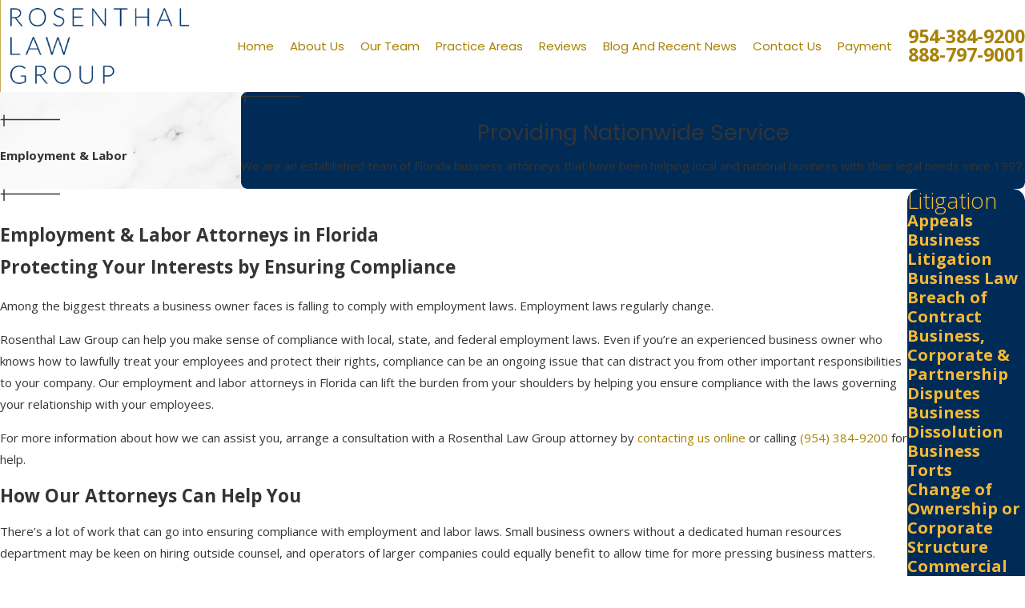

--- FILE ---
content_type: image/svg+xml; charset=utf-8
request_url: https://www.rosenthalcounsel.com/cms/svg/site/6_1esysn4v5.24.2601151617246.svg
body_size: 10600
content:
<?xml version="1.0" encoding="UTF-8" standalone="no"?>
<svg xmlns="http://www.w3.org/2000/svg" viewBox="0 0 24 24">
<style>
	g path { stroke: none; }
	g.root { display: none; }
	g.root:target { display: inline; }
	g line { stroke: black; }
	g circle { stroke: black; }
	g polyline { stroke: black; }
</style>
<g class="root" id="arrow_down" data-name="arrow down">
	<path d="M13.006 18.316l10.823-10.823a1.217 1.217 0 0 0-1.668-1.668l-10.006 10.006l-10.006-10.006A1.234 1.234 5.402 0 0 0.399 5.642a1.201 1.201 0 0 0-0.117 1.668A0.384 0.384 5.402 0 0 0.399 7.476L11.289 18.316a1.234 1.234 0 0 0 1.668 0Z" />
</g>
<g class="root" id="arrow_left" data-name="arrow-left">
	<path d="M4.82 12.12c0 0.24 0.24 0.48 0.36 0.72L16.69 23.52c0.24 0.36 0.6 0.48 0.96 0.48 0.48 0 0.84-0.12 1.08-0.36 0.48-0.36 0.6-1.2 0.24-1.68 0-0.12-0.12-0.12-0.24-0.24L8.18 12L18.74 2.16c0.48-0.36 0.6-1.2 0.24-1.68 0-0.12-0.12-0.12-0.24-0.24-0.24-0.12-0.6-0.24-1.08-0.24-0.36 0-0.72 0.12-0.96 0.48L5.18 11.16c-0.24 0.24-0.36 0.6-0.36 0.96h0Z" />
</g>
<g class="root" id="arrow_right" data-name="arrow-right">
	<path id="np_arrow_2284437_000000" class="st0" d="M19.184 11.88c0-0.24-0.24-0.48-0.36-0.72L7.305 0.48C7.065 0.12 6.704 0 6.344 0C5.865 0 5.504 0.12 5.264 0.36c-0.48 0.36-0.6 1.2-0.24 1.68c0 0.12 0.12 0.12 0.24 0.24L15.824 12l-10.56 9.84c-0.48 0.36-0.6 1.2-0.24 1.68c0 0.12 0.12 0.12 0.24 0.24C5.504 23.88 5.865 24 6.344 24c0.36 0 0.72-0.12 0.96-0.48l11.52-10.68C19.064 12.6 19.184 12.24 19.184 11.88L19.184 11.88z" />
</g>
<g class="root" id="blog_menu" data-name="blog menu">
	<path d="M16.285 0.001a3.434 3.434 0 0 0-3.304 2.571H0V4.286H12.981a3.409 3.409 0 0 0 6.609 0H24V2.572H19.59A3.434 3.434-1.715 0 0 16.285 0.001Zm0 1.714a1.714 1.714 0 1 1-1.714 1.714A1.702 1.702-1.715 0 1 16.285 1.715ZM7.714 8.572a3.434 3.434 0 0 0-3.304 2.571H0v1.714H4.41a3.409 3.409 0 0 0 6.609 0H24V11.143H11.018A3.434 3.434-1.715 0 0 7.714 8.572Zm0 1.714a1.714 1.714 0 1 1-1.714 1.714A1.702 1.702-1.715 0 1 7.714 10.286Zm8.571 6.857a3.434 3.434 0 0 0-3.304 2.571H0v1.714H12.981a3.409 3.409 0 0 0 6.609 0H24V19.715H19.59A3.434 3.434-1.715 0 0 16.285 17.143Zm0 1.714a1.714 1.714 0 1 1-1.714 1.714A1.702 1.702-1.715 0 1 16.285 18.858Z" />
</g>
<g class="root" id="briefcase" data-name="briefcase">
	<path xmlns="http://www.w3.org/2000/svg" class="cls-1" d="M22.876 5.783h-6.537v-2.293c0-1.033-0.841-1.874-1.874-1.874h-4.936c-1.033 0-1.874 0.841-1.874 1.874v2.293H1.126c-0.621 0-1.126 0.505-1.126 1.126v6.185c0 0.239 0.179 0.446 0.417 0.481l0.45 0.065v7.666c0 0.595 0.481 1.077 1.077 1.077h20.117c0.595 0 1.077-0.485 1.077-1.077v-7.666l0.446-0.065c0.239-0.032 0.417-0.239 0.417-0.481v-6.185c0-0.621-0.505-1.126-1.126-1.126ZM8.633 5.783v-2.293c0-0.498 0.404-0.903 0.903-0.903h4.936c0.498 0 0.903 0.404 0.903 0.903v2.293h-6.738ZM13.424 12.809h-2.847c-0.269 0-0.485 0.217-0.485 0.485v0.662l-9.122-1.287v-5.764c0-0.084 0.071-0.155 0.155-0.155h21.75c0.084 0 0.155 0.071 0.155 0.155v5.764l-9.122 1.287v-0.662c0-0.269-0.217-0.485-0.485-0.485ZM11.063 15.656v-1.876h1.876v1.876h-1.876ZM1.838 13.773l8.257 1.164v1.203c0 0.269 0.217 0.485 0.485 0.485h2.847c0.269 0 0.485-0.217 0.485-0.485v-1.203l8.257-1.164v7.528c0 0.058-0.049 0.106-0.106 0.106H1.944c-0.058 0-0.106-0.049-0.106-0.106v-7.528Z" />
</g>
<g class="root" id="business" data-name="business">
	<path xmlns="http://www.w3.org/2000/svg" class="cls-1" d="M23.868 13.865c-0.072-0.057-0.161-0.085-0.25-0.074l-0.247 0.026c-0.538-0.892-0.529-2.02 0.026-2.903l0.293-0.029c0.136-0.014 0.25-0.106 0.293-0.235 0.044-0.129 0.005-0.271-0.094-0.363l-6.35-5.795c-0.074-0.066-0.167-0.099-0.267-0.087l-1.688 0.173L12.794 2.033s0 0-0.002 0c-0.005-0.005-0.007-0.009-0.011-0.011-0.029-0.026-0.064-0.041-0.099-0.055 0 0-0.002 0-0.005 0-0.039-0.014-0.081-0.018-0.121-0.018-0.005 0-0.007 0-0.011 0-0.005 0-0.009 0-0.017 0L4.111 2.8s-0.011 0.002-0.017 0.005c-0.495 0.026-0.891 0.416-0.925 0.911-0.005 0.023-0.007 0.046-0.007 0.069v1.601c0 0.026 0.002 0.048 0.009 0.072 0.018 0.25 0.127 0.486 0.313 0.655l1.104 1.007v1.599c0 0.296 0.121 0.58 0.327 0.791 0.014 0.018 0.029 0.037 0.048 0.053l0.897 0.819L0.134 15.601s-0.002 0-0.005 0.002c-0.005 0.005-0.009 0.009-0.014 0.014h0s0 0 0 0c-0.017 0.014-0.029 0.029-0.044 0.048 0 0.002-0.005 0.007-0.007 0.009-0.009 0.014-0.018 0.029-0.028 0.044-0.005 0.007-0.007 0.017-0.009 0.023-0.005 0.011-0.009 0.023-0.014 0.037-0.002 0.011-0.005 0.023-0.007 0.032 0 0.009-0.005 0.017-0.005 0.023 0 0.002 0 0.007 0 0.009 0 0.002 0 0.007 0 0.009 0 0.009 0 0.017 0 0.026 0 0.011 0 0.023 0 0.035 0 0.011 0.005 0.023 0.007 0.037 0.002 0.009 0.005 0.018 0.007 0.029 0.005 0.011 0.009 0.023 0.014 0.035 0.005 0.009 0.007 0.018 0.011 0.026 0.007 0.009 0.014 0.02 0.02 0.029 0.007 0.009 0.011 0.018 0.018 0.026 0 0.002 0.005 0.005 0.007 0.009 0.005 0.005 0.011 0.009 0.017 0.014 0.009 0.009 0.018 0.018 0.029 0.026 0.007 0.007 0.017 0.011 0.026 0.017 0.011 0.007 0.023 0.014 0.035 0.02 0.009 0.005 0.018 0.007 0.028 0.011 0.011 0.005 0.026 0.009 0.037 0.011 0.011 0.002 0.02 0.005 0.032 0.007 0.007 0 0.011 0.002 0.018 0.005l0.083 0.009c0.201 0.414 0.331 0.86 0.391 1.32 0 0 0 0.005 0 0.005 0.06 0.458 0.053 0.925-0.026 1.38 0 0 0 0 0 0.002 0 0 0 0 0 0-0.064 0.373-0.177 0.738-0.333 1.078l-0.041-0.005c-0.092-0.009-0.182 0.017-0.253 0.074-0.072 0.057-0.118 0.14-0.127 0.235-0.018 0.189 0.12 0.359 0.308 0.377l13.313 1.354c0.039 0.005 0.078 0.007 0.115 0.007 0.283 0 0.557-0.106 0.765-0.294 0 0 0 0 0.002-0.002 0 0 0 0 0 0l7.83-7.144l1.345-0.138c0.189-0.018 0.327-0.189 0.308-0.377-0.009-0.094-0.055-0.177-0.127-0.235ZM9.911 20.211c0.011 0 0.026 0 0.037 0 0.177 0 0.324-0.133 0.342-0.311 0.018-0.189-0.12-0.359-0.308-0.377l-8.492-0.865c0.026-0.253 0.029-0.508 0.018-0.764l4.89 0.499c0.011 0 0.026 0 0.037 0 0.177 0 0.324-0.133 0.342-0.311 0.018-0.189-0.12-0.359-0.308-0.377l-5.04-0.513c-0.055-0.304-0.138-0.603-0.247-0.891l12.605 1.283c0.232 0.023 0.407 0.216 0.407 0.451v2.875c0 0.129-0.053 0.248-0.149 0.336-0.097 0.087-0.219 0.127-0.35 0.115l-12.552-1.279c0.097-0.241 0.177-0.489 0.235-0.743l8.531 0.869ZM13.857 16.903l-12.708-1.295l5.219-4.764l4.941 4.508s0 0 0 0c0 0 0 0 0.002 0.002 0.21 0.191 0.483 0.294 0.765 0.294 0.039 0 0.075 0 0.115-0.007l3.013-0.305v0.458c0 0.138 0.083 0.265 0.21 0.317 0.044 0.018 0.087 0.028 0.136 0.028 0.09 0 0.175-0.035 0.239-0.097l0.743-0.722l0.719 0.552c0.103 0.081 0.244 0.094 0.363 0.037 0.12-0.057 0.193-0.177 0.193-0.311v-0.529l3.377-0.342l-6.304 5.752v-2.446c0-0.589-0.442-1.076-1.026-1.136ZM5.427 9.051s0 0 0 0c-0.094-0.085-0.147-0.207-0.147-0.333v-0.968s3.296 3.009 3.296 3.009c0 0 0 0 0 0 0 0 0 0 0 0 0.182 0.164 0.416 0.253 0.661 0.253 0.032 0 0.066 0 0.099-0.005l8.35-0.851c0.189-0.018 0.327-0.189 0.308-0.377-0.009-0.092-0.053-0.175-0.127-0.235-0.072-0.057-0.161-0.085-0.253-0.074h-0.009c-0.394-0.679-0.385-1.518 0.023-2.19l0.055-0.005s0.011-0.002 0.017-0.002c0.011 0 0.023-0.005 0.037-0.007 0.011-0.002 0.023-0.007 0.035-0.011 0.009-0.005 0.02-0.007 0.029-0.011 0.011-0.005 0.023-0.011 0.032-0.018 0.009-0.005 0.017-0.011 0.026-0.018 0.011-0.009 0.02-0.017 0.029-0.026 0.005-0.005 0.011-0.009 0.017-0.014 0-0.002 0.005-0.005 0.007-0.007 0.007-0.009 0.014-0.018 0.02-0.026 0.007-0.009 0.014-0.018 0.018-0.029 0.005-0.009 0.009-0.018 0.014-0.028 0.005-0.011 0.011-0.023 0.014-0.035 0.002-0.009 0.005-0.02 0.007-0.029 0.002-0.011 0.005-0.023 0.007-0.035 0-0.011 0-0.023 0-0.035 0-0.009 0-0.017 0-0.026 0-0.002 0-0.007 0-0.009 0-0.002 0-0.007 0-0.009 0-0.009-0.005-0.017-0.005-0.026 0-0.011-0.002-0.02-0.007-0.032-0.005-0.014-0.009-0.026-0.014-0.037-0.002-0.007-0.007-0.017-0.009-0.023-0.007-0.014-0.017-0.028-0.026-0.041-0.002-0.005-0.007-0.009-0.009-0.014-0.011-0.014-0.023-0.028-0.037-0.041 0 0-0.005-0.005-0.007-0.007l-0.009-0.009s-0.002-0.005-0.005-0.005c0 0 0 0 0 0l-1.608-1.468l0.92-0.094l5.666 5.171l-10.886 1.109c-0.584 0.06-1.026 0.547-1.026 1.136v1.562l-5.511-5.031ZM8.945 10.03v-1.596c0-0.152 0.115-0.278 0.265-0.293l7.611-0.775c-0.274 0.704-0.256 1.491 0.051 2.185l-7.602 0.775c-0.083 0.009-0.164-0.018-0.228-0.074-0.063-0.057-0.097-0.133-0.097-0.219ZM4.146 3.489s0 0 0 0c0.011 0 0.023 0 0.035 0l8.262-0.842l4.409 4.023l-7.712 0.787c-0.504 0.051-0.885 0.471-0.885 0.98v1.097l-3.075-2.806s-0.007-0.007-0.011-0.009l-1.219-1.111s0 0 0 0c-0.063-0.055-0.097-0.136-0.097-0.219v-1.067s0-0.534 0-0.534c0-0.164 0.131-0.294 0.294-0.294ZM17.811 14.382v-1.249l0.198-0.02c0.189-0.018 0.327-0.189 0.308-0.377-0.009-0.092-0.055-0.177-0.127-0.235-0.072-0.057-0.158-0.085-0.25-0.074l-2.928 0.299c-0.189 0.018-0.327 0.189-0.308 0.377 0.018 0.177 0.166 0.311 0.342 0.311 0.011 0 0.026 0 0.035 0l0.127-0.014v1.249l-3.082 0.313c-0.127 0.014-0.253-0.028-0.35-0.115-0.097-0.087-0.149-0.207-0.149-0.336v-1.992c0-0.232 0.175-0.425 0.407-0.451l10.539-1.075c-0.403 0.925-0.386 1.986 0.053 2.896l-4.814 0.489ZM15.898 13.327l1.224-0.124v1.702l-0.403-0.308c-0.138-0.106-0.327-0.092-0.451 0.028l-0.373 0.361v-1.656ZM5.002 4.39c-0.14-0.129-0.149-0.348-0.023-0.488 0.063-0.066 0.147-0.109 0.239-0.112 0.09-0.009 0.182 0.028 0.248 0.09l2.887 2.633c0.069 0.063 0.109 0.147 0.112 0.239 0.005 0.092-0.028 0.179-0.09 0.248-0.064 0.072-0.158 0.112-0.256 0.112-0.087 0-0.167-0.032-0.232-0.09l-2.887-2.633Z" />
</g>
<g class="root" id="close" data-name="close">
	<path d="M1.285 0.002A1.498 1.498 0.012 0 0 0.012 1.5a1.498 1.498 0 0 0 0.434 0.884L10.019 11.986L0.447 21.604a1.408 1.408 0 0 0 0 1.992a1.393 1.393 0 0 0 1.962 0L11.996 14.009l9.572 9.587a1.498 1.498 0 0 0 2.007 0a1.408 1.408 0 0 0 0-1.992L14.034 11.986l9.587-9.587A1.423 1.423 0.012 0 0 21.614 0.437L11.996 10.009L2.454 0.437A1.588 1.588 0.012 0 0 1.285 0.002Z" />
</g>
<g class="root" id="flair" data-name="flair">
	<rect x="0" y="11.28" width="24" height="0.48" />
	<rect x="1.2" y="9.59999999999999" width="0.48" height="4.8" />
</g>
<g class="root" id="handshake" data-name="handshake">
	<path xmlns="http://www.w3.org/2000/svg" class="cls-1" d="M23.62 11.344l-0.878 0.425L19.575 5.288l0.878-0.432l-0.371-0.756l-1.641 0.797l0.297 0.615l-0.952 0.385c-0.182 0.074-0.479 0.014-0.621-0.128-0.054-0.054-0.101-0.101-0.155-0.149-1.202-1.074-3.019-1.33-4.612-0.642l-0.162 0.068c-0.635-0.378-2.735-1.371-5.348-0.054-0.027 0.02-0.723 0.5-1.695 0.297l0.243-0.493l-1.533-0.743l-0.371 0.756l0.77 0.378L1.141 11.675l-0.77-0.378l-0.371 0.756l1.533 0.743l0.209-0.432c0.338 0.176 0.851 0.52 1.047 0.999 0.182 0.452 0.405 0.824 0.655 1.101-0.108 0.25-0.135 0.527-0.095 0.797 0.061 0.385 0.27 0.723 0.588 0.945 0.317 0.223 0.716 0.317 1.087 0.257 0 0 0 0 0.007 0 0 0 0 0 0 0.007 0.061 0.385 0.27 0.723 0.588 0.945 0.317 0.23 0.716 0.317 1.087 0.257 0 0 0 0 0.007 0 0 0 0 0 0 0.007 0.061 0.385 0.27 0.723 0.588 0.945 0.317 0.23 0.702 0.324 1.101 0.25 0.061 0.385 0.27 0.736 0.588 0.959 0.25 0.176 0.54 0.27 0.851 0.27 0.473 0 0.912-0.23 1.189-0.608l0.142-0.196l0.918 0.635c0.243 0.155 0.527 0.236 0.817 0.236 0.115 0 0.223-0.014 0.331-0.034 0.398-0.088 0.736-0.324 0.952-0.669 0.128-0.203 0.209-0.432 0.23-0.675l0.169 0.101c0.243 0.155 0.527 0.236 0.817 0.236 0.527 0 1.006-0.263 1.283-0.702 0.149-0.23 0.23-0.493 0.243-0.763 0.182 0.074 0.358 0.108 0.52 0.108 0.527 0 1.006-0.263 1.283-0.702 0.142-0.23 0.223-0.486 0.236-0.756 0.189 0.081 0.371 0.115 0.547 0.115 0.527 0 1.006-0.263 1.29-0.702 0.385-0.608 0.29-1.398-0.223-1.898 0.257-0.81 1.087-1.29 1.506-1.486l0.27 0.554l1.641-0.797l-0.371-0.756ZM5.497 15.092l-0.209 0.29c-0.095 0.135-0.236 0.223-0.398 0.25-0.169 0.027-0.331-0.014-0.459-0.108-0.135-0.095-0.223-0.236-0.25-0.398-0.027-0.162 0.014-0.324 0.108-0.459l0.209-0.29c0.122-0.169 0.311-0.257 0.5-0.257 0.122 0 0.25 0.041 0.358 0.115 0.277 0.196 0.338 0.581 0.142 0.858ZM6.968 16.598h0c-0.095 0.135-0.236 0.223-0.398 0.25-0.169 0.027-0.324-0.014-0.459-0.108-0.135-0.095-0.223-0.236-0.25-0.398-0.027-0.162 0.014-0.324 0.108-0.459l0.675-0.939c0.122-0.169 0.311-0.257 0.5-0.257 0.122 0 0.25 0.034 0.358 0.115 0.135 0.095 0.223 0.236 0.25 0.398 0.027 0.162-0.014 0.324-0.108 0.459l-0.675 0.939ZM8.656 17.807c-0.095 0.135-0.236 0.223-0.398 0.25-0.162 0.027-0.324-0.014-0.459-0.108-0.135-0.095-0.223-0.236-0.25-0.398-0.027-0.162 0.014-0.324 0.108-0.459l0.675-0.939c0.095-0.135 0.236-0.223 0.398-0.25 0.034 0 0.068-0.007 0.101-0.007 0.128 0 0.25 0.041 0.358 0.115 0.135 0.095 0.223 0.236 0.25 0.398 0.027 0.162-0.014 0.324-0.108 0.452l-0.675 0.939ZM10.723 18.481l-0.385 0.533c-0.095 0.135-0.236 0.223-0.398 0.25-0.155 0.027-0.324-0.014-0.459-0.108-0.135-0.095-0.223-0.236-0.25-0.398-0.027-0.162 0.014-0.324 0.108-0.459l0.385-0.533c0.115-0.162 0.304-0.257 0.5-0.257 0.128 0 0.25 0.041 0.358 0.115 0.135 0.095 0.223 0.236 0.25 0.398 0.027 0.162-0.014 0.324-0.108 0.459ZM20.088 15.288c-0.203 0.317-0.621 0.405-0.952 0.196l-3.795-2.188l-0.419 0.729l0.824 0.473h0s2.08 1.195 2.08 1.195c0.311 0.203 0.405 0.621 0.203 0.932-0.095 0.155-0.25 0.257-0.425 0.297-0.176 0.041-0.365 0-0.52-0.095l-3.154-1.911l-0.074-0.047l-0.439 0.723l2.37 1.432c0.311 0.196 0.392 0.635 0.189 0.959-0.203 0.311-0.621 0.405-0.939 0.209l-2.289-1.438l-0.054-0.034l-0.068-0.068l-0.459 0.729l1.101 0.702c0.155 0.095 0.257 0.25 0.297 0.425 0.041 0.176 0.007 0.358-0.088 0.513-0.095 0.155-0.25 0.257-0.425 0.297-0.169 0.041-0.358 0.007-0.5-0.081l-0.952-0.655c0.203-0.608-0.007-1.276-0.527-1.648-0.236-0.169-0.506-0.257-0.797-0.263 0.061-0.52-0.169-1.04-0.594-1.351-0.317-0.223-0.709-0.311-1.094-0.243 0 0 0-0.007 0-0.014-0.061-0.385-0.27-0.723-0.588-0.952-0.506-0.358-1.182-0.358-1.681 0-0.108-0.223-0.263-0.412-0.466-0.56-0.594-0.425-1.411-0.338-1.911 0.189-0.108-0.142-0.243-0.371-0.371-0.689-0.297-0.736-1.013-1.202-1.452-1.438L4.815 6.07c0.284 0.081 0.574 0.122 0.858 0.122 0.858 0 1.479-0.351 1.648-0.486h0c1.641-0.817 3.052-0.54 3.849-0.236-2.573 0.945-4.025 0.972-4.038 0.972h-0.425s0 0.425 0 0.425c0 0.135 0.047 1.371 1.04 2.141 0.783 0.608 1.918 0.729 3.363 0.351 0.108-0.034 1.101-0.284 1.465 0.615 0.25 0.615 0.912 1.08 1.864 1.31l5.429 3.066c0.317 0.203 0.405 0.621 0.209 0.939ZM19.852 13.363l-3.505-1.979c0.783-0.095 1.418-0.358 1.803-0.743l0.061-0.061l-0.594-0.594l-0.061 0.061c-0.473 0.473-1.688 0.669-2.775 0.452-0.736-0.149-1.263-0.466-1.411-0.837-0.527-1.297-1.844-1.297-2.472-1.114-1.175 0.304-2.053 0.236-2.627-0.203-0.398-0.304-0.581-0.743-0.662-1.087 0.858-0.095 2.593-0.412 5.119-1.492 1.297-0.56 2.762-0.365 3.721 0.493 0.041 0.041 0.088 0.081 0.128 0.122 0.378 0.365 1.047 0.5 1.526 0.304l0.999-0.405l2.593 5.321c-0.479 0.223-1.445 0.783-1.864 1.776Z" />
</g>
<g class="root" id="innovative" data-name="innovative">
	<path xmlns="http://www.w3.org/2000/svg" class="cls-1" d="M15.138 1.292V0.554c0-0.306 0.247-0.554 0.554-0.554s0.554 0.247 0.554 0.554v0.738c0 0.306-0.247 0.554-0.554 0.554s-0.554-0.247-0.554-0.554ZM21.935 4.335c0.137 0 0.277-0.052 0.384-0.155l0.543-0.521c0.222-0.21 0.229-0.561 0.015-0.783-0.21-0.222-0.561-0.229-0.783-0.015l-0.543 0.521c-0.222 0.21-0.229 0.561-0.015 0.783 0.107 0.114 0.255 0.17 0.399 0.17ZM18.852 2.448c0.07 0.03 0.144 0.044 0.218 0.044 0.214 0 0.417-0.126 0.51-0.336l0.295-0.683c0.122-0.281-0.007-0.606-0.292-0.727-0.281-0.122-0.606 0.007-0.727 0.292l-0.295 0.683c-0.122 0.281 0.007 0.606 0.292 0.727ZM11.804 2.156c0.092 0.21 0.295 0.336 0.51 0.336 0.074 0 0.148-0.015 0.218-0.044 0.281-0.122 0.41-0.447 0.288-0.727l-0.295-0.683c-0.122-0.281-0.447-0.41-0.727-0.288-0.281 0.122-0.41 0.447-0.288 0.727l0.295 0.683ZM23.97 13.303l-1.078-3.238c-0.048-3.929-3.26-7.108-7.2-7.108s-7.2 3.231-7.2 7.2c0 2.352 1.41 4.527 2.932 6.528 0.262 0.347 0.473 0.93 0.609 1.41h-1.141c-2.544 0-4.615-2.071-4.615-4.615 0-0.949 0.284-1.861 0.827-2.636 0.174-0.251 0.114-0.594-0.137-0.772-0.251-0.174-0.594-0.114-0.772 0.137-0.672 0.964-1.026 2.094-1.026 3.271 0 3.157 2.566 5.723 5.723 5.723h1.846c0.018 0 0.037-0.004 0.055-0.007 0.015 0 0.033 0 0.048-0.004 0 0 0 0 0 0 0.026-0.004 0.048-0.015 0.07-0.022 0.011-0.004 0.022-0.007 0.033-0.011 0.018-0.007 0.037-0.018 0.055-0.03 0.015-0.007 0.026-0.015 0.041-0.022 0.015-0.007 0.026-0.022 0.037-0.03 0.015-0.011 0.03-0.022 0.044-0.037 0.011-0.011 0.022-0.026 0.033-0.041 0.011-0.015 0.022-0.026 0.033-0.041 0.011-0.015 0.018-0.033 0.03-0.052 0.007-0.015 0.015-0.026 0.022-0.041 0.007-0.015 0.011-0.03 0.015-0.044 0.007-0.018 0.015-0.037 0.018-0.059 0-0.011 0-0.026 0.004-0.041 0-0.022 0.007-0.048 0.007-0.07 0 0 0 0 0-0.004 0-0.018 0-0.037-0.007-0.055 0-0.015 0-0.033-0.004-0.048 0 0 0-0.004 0-0.007 0 0 0 0 0 0-0.037-0.203-0.34-1.684-0.975-2.522-1.403-1.846-2.706-3.833-2.706-5.86 0-3.415 2.677-6.092 6.092-6.092s6.092 2.677 6.092 6.092c0 0.059 0.011 0.118 0.03 0.174l0.864 2.596h-1.078c-0.306 0-0.554 0.247-0.554 0.554v2.215c0 0.51-0.414 0.923-0.923 0.923h-0.613c-0.764 0-1.425 0.517-1.614 1.259-0.118 0.469-0.177 0.949-0.177 1.429v0.266h-4.985c-0.306 0-0.554 0.247-0.554 0.554s0.247 0.554 0.554 0.554h5.538c0.306 0 0.554-0.247 0.554-0.554v-0.82c0-0.391 0.048-0.783 0.144-1.159 0.063-0.247 0.284-0.421 0.539-0.421h0.613c1.119 0 2.031-0.912 2.031-2.031v-1.662h1.292c0.177 0 0.343-0.085 0.45-0.229 0.103-0.144 0.133-0.329 0.078-0.498ZM16.799 16.985c0.306 0 0.554-0.247 0.554-0.554 0-2.16 0-4.202 1.314-5.516 0.159-0.159 0.207-0.395 0.122-0.602s-0.288-0.343-0.513-0.343h-5.169c-0.225 0-0.425 0.137-0.513 0.343s-0.037 0.447 0.122 0.602c1.314 1.314 1.314 3.356 1.314 5.516 0 0.306 0.247 0.554 0.554 0.554s0.554-0.247 0.554-0.554c0-1.879 0-3.814-0.908-5.354h2.921c-0.908 1.54-0.908 3.474-0.908 5.354 0 0.306 0.247 0.554 0.554 0.554ZM17.723 21.6c0 0.713-0.58 1.292-1.292 1.292h-1.846c-0.713 0-1.292-0.58-1.292-1.292v-0.554h-1.108v0.554c0 1.322 1.078 2.4 2.4 2.4h1.846c1.322 0 2.4-1.078 2.4-2.4v-0.554h-1.108v0.554ZM9.23 22.708v-0.31c0-0.524-0.314-0.993-0.798-1.193l-1.894-0.786c-0.484-0.199-1.038-0.092-1.407 0.281l-0.218 0.218c-0.048 0.048-0.103 0.055-0.129 0.055s-0.085-0.007-0.129-0.055l-1.566-1.566c-0.074-0.074-0.074-0.188 0-0.262l0.218-0.218c0.369-0.369 0.48-0.923 0.281-1.407l-0.786-1.894c-0.199-0.484-0.668-0.798-1.193-0.798h-0.31c-0.103 0-0.185-0.081-0.185-0.185v-2.215c0-0.103 0.081-0.185 0.185-0.185h0.31c0.524 0 0.993-0.314 1.193-0.798l0.879-2.123c0.144-0.347 0.063-0.738-0.199-1.004l-0.395-0.395c-0.07-0.074-0.07-0.188 0-0.262l1.566-1.566c0.074-0.074 0.188-0.07 0.262 0l0.218 0.218c0.369 0.373 0.923 0.48 1.407 0.281l1.894-0.786c0.484-0.199 0.798-0.668 0.798-1.193v-0.31c0-0.103 0.081-0.185 0.185-0.185h1.662v-1.108h-1.662c-0.713 0-1.292 0.58-1.292 1.292v0.31c0 0.074-0.044 0.14-0.114 0.17l-1.894 0.786c-0.07 0.03-0.148 0.015-0.199-0.041l-0.218-0.218c-0.502-0.502-1.322-0.502-1.828 0l-1.566 1.566c-0.244 0.244-0.38 0.569-0.38 0.912s0.133 0.668 0.38 0.912l0.306 0.306l-0.831 2.009c-0.03 0.07-0.096 0.114-0.17 0.114h-0.31c-0.713 0-1.292 0.58-1.292 1.292v2.215c0 0.713 0.58 1.292 1.292 1.292h0.31c0.074 0 0.14 0.044 0.17 0.114l0.786 1.894c0.03 0.07 0.011 0.148-0.041 0.203l-0.218 0.218c-0.244 0.244-0.38 0.569-0.38 0.916s0.133 0.668 0.38 0.912l1.566 1.566c0.487 0.487 1.34 0.487 1.828 0l0.218-0.218c0.052-0.052 0.129-0.066 0.199-0.041l1.894 0.786c0.07 0.03 0.114 0.096 0.114 0.17v0.31c0 0.713 0.58 1.292 1.292 1.292h2.031v-1.108h-2.031c-0.103 0-0.185-0.081-0.185-0.185Z" />
</g>
<g class="root" id="logo" data-name="logo">
	<path xmlns="http://www.w3.org/2000/svg" class="cls-1" d="M24 12.473v3.636c-0.255 0.178-0.52 0.337-0.796 0.476-0.275 0.14-0.569 0.257-0.881 0.351-0.314 0.095-0.65 0.167-1.011 0.217-0.361 0.051-0.756 0.077-1.185 0.077-0.738 0-1.411-0.124-2.02-0.372-0.609-0.248-1.133-0.599-1.569-1.055-0.436-0.456-0.774-1.006-1.016-1.652-0.242-0.646-0.361-1.364-0.361-2.155s0.12-1.508 0.361-2.151c0.242-0.643 0.582-1.194 1.027-1.648 0.442-0.456 0.982-0.807 1.615-1.055 0.633-0.248 1.343-0.372 2.129-0.372 0.391 0 0.751 0.027 1.081 0.079 0.33 0.054 0.638 0.131 0.921 0.236 0.284 0.103 0.549 0.231 0.796 0.384 0.246 0.152 0.483 0.327 0.709 0.525l-0.194 0.317c-0.044 0.072-0.103 0.108-0.181 0.108-0.044 0-0.085-0.01-0.123-0.028-0.072-0.029-0.178-0.096-0.315-0.202-0.137-0.106-0.323-0.217-0.558-0.333-0.235-0.115-0.526-0.219-0.879-0.31-0.351-0.091-0.779-0.137-1.28-0.137-0.665 0-1.265 0.106-1.8 0.317-0.535 0.212-0.992 0.517-1.37 0.912-0.378 0.395-0.67 0.878-0.875 1.446-0.204 0.569-0.307 1.208-0.307 1.916s0.103 1.371 0.31 1.946c0.208 0.574 0.498 1.06 0.871 1.457 0.374 0.397 0.822 0.702 1.344 0.914 0.524 0.212 1.1 0.317 1.731 0.317 0.351 0 0.673-0.018 0.962-0.054 0.289-0.036 0.558-0.09 0.806-0.163 0.248-0.072 0.484-0.16 0.709-0.264 0.225-0.103 0.45-0.22 0.676-0.351v-2.755h-1.966c-0.054 0-0.097-0.017-0.134-0.051-0.036-0.034-0.054-0.072-0.054-0.115v-0.405h2.827ZM9.817 6.883h-0.738v10.231h5.589v-0.63h-4.852V6.883ZM3.535 12.689l3.521 4.425h-0.643c-0.078 0-0.144-0.016-0.199-0.044-0.055-0.029-0.111-0.078-0.163-0.146l-3.275-4.149c-0.081-0.106-0.169-0.181-0.264-0.225s-0.239-0.065-0.438-0.065H0.738v4.627H0V6.883h2.609c1.181 0 2.064 0.227 2.647 0.683s0.875 1.124 0.875 2.007c0 0.391-0.068 0.747-0.202 1.071-0.135 0.323-0.33 0.607-0.582 0.849-0.253 0.244-0.559 0.442-0.914 0.599-0.357 0.157-0.758 0.26-1.208 0.307 0.115 0.072 0.219 0.169 0.31 0.289ZM3.735 11.775c0.36-0.108 0.664-0.264 0.912-0.467 0.248-0.202 0.438-0.446 0.567-0.729 0.13-0.284 0.196-0.605 0.196-0.962 0-0.728-0.239-1.266-0.717-1.62-0.476-0.351-1.172-0.528-2.082-0.528H0.738v4.468h1.779c0.453 0 0.859-0.054 1.218-0.163Z" />
</g>
<g class="root" id="menu" data-name="menu">
	<path d="M0 4v1.778H24V4Zm0 7.111v1.778H24V11.111Zm0 7.111V20H24V18.222Z" />
</g>
<g class="root" id="phone" data-name="phone">
	<path d="M6.407 0.948L8.464 5.07a1.715 1.715 0 0 1-0.322 1.98c-0.56 0.56-1.208 1.208-1.664 1.673a1.709 1.709 0 0 0-0.295 2.01l0.013 0.023a20.558 20.558 0 0 0 3.12 3.952a20.6 20.6 0 0 0 3.926 3.108l0.026 0.016a1.713 1.713 0 0 0 2.014-0.304l1.667-1.667a1.715 1.715 0 0 1 1.98-0.322l4.121 2.06a1.715 1.715 0 0 1 0.948 1.533V22.282A1.712 1.712-7.494 0 1 21.83 23.938a32.41 32.41 0 0 1-13.996-7.764A32.422 32.422-7.494 0 1 0.065 2.173A1.712 1.712-7.494 0 1 1.722 0h3.152a1.715 1.715 0 0 1 1.533 0.948Z" />
</g>
<g class="root" id="play" data-name="play">
	<path d="M22.727 13.882L3.271 23.768a2.24 2.24 0 0 1-3.018-1.052A2.187 2.187 0.011 0 1 0.011 21.77V2.209A2.177 2.177 0.011 0 1 1.062 0.316A2.65 2.65 0.011 0 1 2.219 0A3.155 3.155 0.011 0 1 3.166 0.21L22.727 9.886a2.314 2.314 0 0 1 1.262 1.998A2.398 2.398 0.011 0 1 22.727 13.882Z" />
</g>
<g class="root" id="plus" data-name="plus">
	<path d="M0.215 11.264c-0.323 0.44-0.279 1.056 0.117 1.437 0.198 0.154 0.432 0.235 0.682 0.235l9.94 0.015l0.022 9.947c0 0.572 0.462 1.034 1.034 1.034h0c0.557 0 1.012-0.454 1.019-1.019V12.971H22.959c0.564-0.022 1.012-0.469 1.041-1.034 0-0.572-0.462-1.034-1.034-1.034h0l-9.932-0.037V0.928c-0.103-0.564-0.645-0.946-1.209-0.843-0.44 0.081-0.777 0.425-0.843 0.865l-0.022 9.947l-9.91-0.015c-0.315 0.007-0.616 0.147-0.828 0.381Z" />
</g>
<g class="root" id="scroll_left" data-name="scroll-left">
	<path d="M1.569 10.416l5.297-5.339l1.569 1.584L4.252 10.878H24V13.121H4.252L8.437 17.339l-1.569 1.584l-6.868-6.923Z" />
</g>
<g class="root" id="scroll_right" data-name="scroll-right">
	<path d="M22.432 10.416l-5.297-5.339l-1.569 1.584L19.747 10.877H0V13.12H19.747L15.563 17.339l1.569 1.584l6.868-6.923Z" />
</g>
<g class="root" id="search" data-name="search">
	<path d="M2.771 8.945a6.153 6.153 0 1 1 1.802 4.376A5.954 5.954-858.836 0 1 2.771 8.945Zm13.317 6.177l-0.384-0.384a8.546 8.546 0 0 0 2.124-5.792a8.69 8.69 0 0 0-2.574-6.338a8.524 8.524 0 0 0-6.306-2.606a8.9 8.9 0 0 0-8.947 8.945a8.521 8.521 0 0 0 2.607 6.306a8.681 8.681 0 0 0 6.338 2.574a8.546 8.546 0 0 0 5.792-2.123l0.384 0.384v1.094l6.818 6.818l2.06-2.06l-6.818-6.818Z" />
</g>
<g class="root" id="star" data-name="star">
	<polygon points="12 18.1 19.4 23.5 16.6 14.7 24 9.5 15 9.5 12 0.5 9 9.5 0 9.5 7.4 14.7 4.6 23.5" xmlns="http://www.w3.org/2000/svg" />
</g>
</svg>